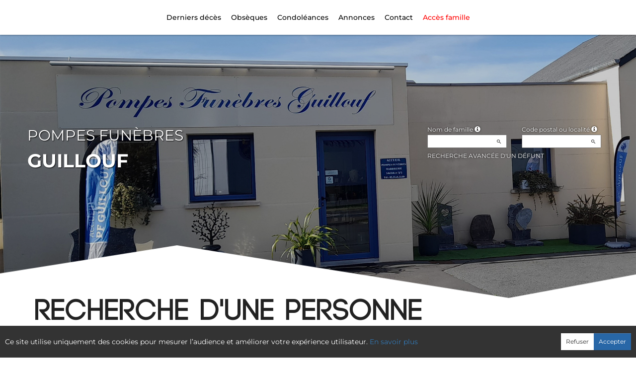

--- FILE ---
content_type: text/html; charset=utf-8
request_url: https://www.pompesfunebres-guillouf.net/P1210.aspx
body_size: 20396
content:




<!DOCTYPE html><html><head><title>www.pompesfunebres-guillouf.net
</title><script async src="https://www.googletagmanager.com/gtag/js?id=G-5LCKXS3M3M"></script><script>window.dataLayer = window.dataLayer || []; function gtag(){dataLayer.push(arguments);} gtag('consent', 'default', {'ad_storage': 'denied', 'analytics_storage': 'denied'}); gtag('js', new Date()); gtag('config', 'G-5LCKXS3M3M');</script><meta http-equiv="Content-Language" content="fr" /><meta http-equiv="Content-Type" content="text/html; CHARSET=UTF-8" /><meta id="ctl00_oME_oDescription" name="description" content="Recherche d&#39;une personne. Rendez hommage à ceux que vous avez aimés et respectés." lang="fr" /><meta id="ctl00_oME_oKeywords" name="keywords" content="Recherche d&#39;une personne" lang="fr" /><meta content="noarchive" name="robots" /><meta content="https://www.pompesfunebres-guillouf.net/img/epf/3898/logo.jpg" Property="og:image" /><meta property="og:description" content="Recherche d&#39;une personne. Rendez hommage à ceux que vous avez aimés et respectés." /><meta property="og:title" content="Recherche d&#39;une personne" /><meta property="og:url" content="https://www.pompesfunebres-guillouf.net/P1210.aspx" /><meta name="format-detection" content="telephone=no" /><script src="/Commun/Scripts/jquery-3.7.1.js"></script><script src="/Commun/Scripts/jquery.fancybox.js"></script><script src="/Commun/Content/BootStrap.min.js"></script><link href="/Commun/Content/BootStrap.min.css" rel="stylesheet"/><link href="/Commun/Content/BootStrap-theme.min.css" rel="stylesheet"/><link href="/Commun/Content/jquery.fancybox.css" rel="stylesheet"/><link href="/Commun/Styles/EPF/Visiteurs/3898.min.css?V=202601201848" rel="stylesheet" type="text/css" /><link rel="shortcut icon" type="image/x-icon" href="https://www.pompesfunebres-guillouf.net/Img/FavIcon/FavIcon.png" /><meta name="viewport" content="width=device-width, initial-scale=1.0, viewport-fit=cover" /><!-- HTML5 Shim and Respond.js IE8 support of HTML5 elements and media queries --><!-- WARNING: Respond.js doesn't work if you view the page via file:// --><!--[if lt IE 9]><script src="https://oss.maxcdn.com/libs/html5shiv/3.7.0/html5shiv.js"></script><script src="https://oss.maxcdn.com/libs/respond.js/1.3.0/respond.min.js"></script><![endif]--></head><body><div id="ctl00_oME_oCharge_oCharge" class="CHARGE"><span class="LOADER"></span></div><form method="post" action="./P1210.aspx" id="aspnetForm"><div class="aspNetHidden"><input type="hidden" name="__EVENTTARGET" id="__EVENTTARGET" value="" /><input type="hidden" name="__EVENTARGUMENT" id="__EVENTARGUMENT" value="" /><input type="hidden" name="__VIEWSTATE" id="__VIEWSTATE" value="TD5OBHs/oZ6AS3X5NGaeTZ3KkLxE4VD5wZd0K6M5qQZ1hHz5rZJTXITNIFuJTwRXIT/l1gSUUWGt5SGJAKCzJfNL0efymZg+4dRXXV5wJYowtnuDvtyRvckgM934naQPWYrx0LfuQcnDpcLJRcb7H93T0bHbjAbQ9t85lDrWd/pLjmWiDLoIj+j4XcVqCdVgw1P3d+3hPKr0IBTx3sy4F4rRD/Yon35LV+odGnY6viMerKPawFr+vHTEQzueexzSH5a3hllMCghtLdVSUBHUyeTbhPXs72ktd+DrDbstq7yWNz2xWaYBa6iSxI04yTiBOsQSLrsBnW9Gfbu/d5Vmzi9QHDHeAQpOJBQ6hEFTFRRcnb4ghn9VZr3/E9enucW3ZoQg0buAKfUFcRKXZaw4nhPp+WsaGNm8trHIVxYIqh96tIStSdUlmioxaFmLCU+dPCCQ6LMeMBfbWDf6wzMdR9BZzfKwUwxj+T87mU5/ZiPgWZbEhKycN56KOSeAr/Aq9MbzVXQp2LNHGuzUsJVNoL3zFGgdgRbO/RE50pQ1lso=" /></div><script type="text/javascript">//<![CDATA[
var theForm = document.forms['aspnetForm'];
if (!theForm) {
    theForm = document.aspnetForm;
}
function __doPostBack(eventTarget, eventArgument) {
    if (!theForm.onsubmit || (theForm.onsubmit() != false)) {
        theForm.__EVENTTARGET.value = eventTarget;
        theForm.__EVENTARGUMENT.value = eventArgument;
        theForm.submit();
    }
}
//]]></script><script src="/WebResource.axd?d=pynGkmcFUV13He1Qd6_TZMsUjbVj_qxIlwfTU3L2qJ2-PI4X5acSSp5ko0IK8CDtR_w4oJy2X5Vexu0TBaD6pQ2&amp;t=638901608248157332" type="text/javascript"></script><script src="/Commun/Scripts/Chargement.min.js?V=202601201848" type="text/javascript"></script><script src="/Commun/Content/jqwidgets/jqxcore.js"></script><link href="/Commun/Content/jqwidgets/styles/jqx.base.css" rel="stylesheet"/><script src="/commun/Content/jqwidgets/jqxcombobox.js"></script><script src="/commun/Content/jqwidgets/jqxbuttons.js"></script><script src="/commun/Content/jqwidgets/jqxlistbox.js"></script><script src="/commun/Content/jqwidgets/jqxscrollbar.js"></script><script src="/commun/Content/jqwidgets/jqxdata.js"></script><link href="/Commun/Content/jqwidgets/styles/jqx.classic.css" rel="stylesheet"/><link href="/Commun/Content/jqwidgets/styles/jqx.bootstrap.css" rel="stylesheet"/><script src="/Commun/Scripts/Polyfill.min.js?V=202601201848" type="text/javascript"></script><script src="/Commun/Scripts/RechercheDynamiqueV3.min.js?V=202601201848" type="text/javascript"></script><script src="/Scripts/RechercheDynamiqueVisiteur.min.js?V=202601201848" type="text/javascript"></script><script src="/Commun/Scripts/BoutonUnClic.min.js?V=202601201848" type="text/javascript"></script><script type="text/javascript">//<![CDATA[
var ctl00_oME_oCharge_chargement = new Chargement(ctl00_oME_oCharge_oCharge);//]]></script><div class="BARRE-HAUT"><div class="container BARRE-VISITEUR"><div class="navbar-header"><button type="button" class="navbar-toggle" data-toggle="collapse" data-target=".MENU-VISITEUR"><span class="glyphicon glyphicon-menu-hamburger" aria-hidden="true"></span></button><button type="button" class="navbar-toggle" data-toggle="collapse" data-target=".HAUT-VISITEUR"><span class="glyphicon glyphicon-search" aria-hidden="true"></span></button></div><div class="NOM-HOTE"><span>Pompes Funèbres</span> Guillouf
	</div><div class="navbar-collapse HAUT-VISITEUR collapse"><div class="RECHERCHE-VISITEUR"><div class="row"><div class="col-xs-12 col-sm-4"><span>Nom de famille</span>&nbsp;<span id="ctl00_oME_oLInfoRN" class="INFO-PRODUIT" data-placement="bottom" data-toggle="popover" data-trigger="focus" data-content="Saisissez les premiers caractères du nom de famille (au minimum 3) de la personne recherchée, une liste de noms correspondants vous sera présentée. Vous pouvez alors sélectionner dans cette liste celui que vous désirez." onmouseover="$(&#39;#ctl00_oME_oLInfoRN&#39;).popover(&#39;show&#39;);" onmouseout="$(&#39;#ctl00_oME_oLInfoRN&#39;).popover(&#39;hide&#39;);"><span class="glyphicon glyphicon-info-sign PETIT"></span></span><input name="ctl00$oME$oRechNom" type="text" id="ctl00_oME_oRechNom" class="enaos-textbox" autocomplete="off" /><input type="hidden" name="ctl00$oME$oValN" id="ctl00_oME_oValN" /></div><div class="col-xs-12 col-sm-4"><span>Code postal ou localité</span>&nbsp;<span id="ctl00_oME_oLInfoRL" class="INFO-PRODUIT" data-placement="bottom" data-toggle="popover" data-trigger="focus" data-content="Saisissez les premiers caractères du code postal ou du nom (au minimum 3) de la localité recherchée, une liste des localités correspondantes vous sera présentée. Vous pouvez alors sélectionner dans cette liste celle que vous désirez." onmouseover="$(&#39;#ctl00_oME_oLInfoRL&#39;).popover(&#39;show&#39;);" onmouseout="$(&#39;#ctl00_oME_oLInfoRL&#39;).popover(&#39;hide&#39;);"><span class="glyphicon glyphicon-info-sign PETIT"></span></span><input name="ctl00$oME$oRechLocalite" type="text" id="ctl00_oME_oRechLocalite" class="enaos-textbox" autocomplete="off" /><input type="hidden" name="ctl00$oME$oValL" id="ctl00_oME_oValL" /></div><div class="col-xs-12 col-sm-5 RDV-RAD"><a href="/P1210.aspx?Mode=RA">Recherche avancée d'un défunt</a><input type="submit" name="ctl00$oME$oBtnR" value="" onclick="javascript:WebForm_DoPostBackWithOptions(new WebForm_PostBackOptions(&quot;ctl00$oME$oBtnR&quot;, &quot;&quot;, true, &quot;&quot;, &quot;&quot;, false, false))" id="ctl00_oME_oBtnR" tabindex="-1" data-button="" data-buttonclick="OKRecherche();" /></div></div></div></div><div class="aspNetDisabled navbar-collapse collapse MENU-VISITEUR"><ul class="nav navbar-nav"><li><a href="/P1200.aspx" data-effet="Derniers décès">Derniers décès</a></li><li><a href="/P1204.aspx" data-effet="Obsèques">Obsèques</a></li><li class="dropdown"><a href="#" class="dropdown-toggle" data-toggle="dropdown" data-effet="Condoléances">Condoléances<b class="caret"></b></a><ul class="dropdown-menu"><li><a href="/P1202.aspx" data-effet="Les condoléances">Les condoléances</a></li><li><a href="/P1202.aspx?Type=3" data-effet="Les témoignages">Les témoignages</a></li><li><a href="/P1202.aspx?Type=4" data-effet="Les hommages">Les hommages</a></li><li><a href="/P1202.aspx?Type=1" data-effet="Les cartes de visite">Les cartes de visite</a></li></ul></li><li class="dropdown"><a href="#" class="dropdown-toggle" data-toggle="dropdown" data-effet="Annonces">Annonces<b class="caret"></b></a><ul class="dropdown-menu"><li><a href="/P1310.aspx" data-effet="Remerciements">Remerciements</a></li><li><a href="/P1300.aspx" data-effet="Anniversaires">Anniversaires</a></li></ul></li><li><a href="/P1136.aspx" data-effet="Contact">Contact</a></li><li class="FAMILLE"><a href="https://famille.pompesfunebres-guillouf.net/?LgTrv=9" data-effet="Accès famille" target="_blank" rel="nofollow noopener">Accès famille</a></li></ul></div><div class="BARRE-TITRE"><h1>Recherche d'une personne</h1></div></div></div><div class="container CONTENU"><div id="ctl00_oME_oH_oH_oRecherche_oBlocRecherche" class="BLOC-RECHERCHE-DEFUNT" onkeypress="javascript:return WebForm_FireDefaultButton(event, &#39;ctl00_oME_oH_oH_oRecherche_oRechercher&#39;)"><table class="ASSIST"><tr class="TITRE"><td colspan="2">Critères de recherche</td></tr><tr><td class="C1">Nom de famille de la personne<br /><input name="ctl00$oME$oH$oH$oRecherche$oNom" type="text" id="ctl00_oME_oH_oH_oRecherche_oNom" class="enaos-textbox" style="width:90%;" /></td><td class="C2">Entrez le nom ou le début du nom de la personne recherchée. L’encodage en majuscules ou en minuscules donne le même résultat.</td></tr></table><table class="ASSIST"><tr class="TITRE"><td colspan="2">Critère de tri</td></tr><tr><td class="C1"><ul id="ctl00_oME_oH_oH_oRecherche_oTri" class="bit bit--vertical enaos-radio"><li><input id="ctl00_oME_oH_oH_oRecherche_oTri_0" type="radio" name="ctl00$oME$oH$oH$oRecherche$oTri" value="1" checked="checked" /><label for="ctl00_oME_oH_oH_oRecherche_oTri_0">Par date de décès et nom</label></li><li><input id="ctl00_oME_oH_oH_oRecherche_oTri_1" type="radio" name="ctl00$oME$oH$oH$oRecherche$oTri" value="2" /><label for="ctl00_oME_oH_oH_oRecherche_oTri_1">Par nom et date de décès</label></li><li><input id="ctl00_oME_oH_oH_oRecherche_oTri_2" type="radio" name="ctl00$oME$oH$oH$oRecherche$oTri" value="3" /><label for="ctl00_oME_oH_oH_oRecherche_oTri_2">Par localité de domicile, date de décès et nom</label></li></ul></td><td class="C2">Sélectionnez le tri selon lequel vous désirez consulter les personnes trouvées.</td></tr></table><table class="ASSIST BTN-FIN"><tr><td class="C1"><a id="ctl00_oME_oH_oH_oRecherche_oRAS" data-button="" href="javascript:WebForm_DoPostBackWithOptions(new WebForm_PostBackOptions(&quot;ctl00$oME$oH$oH$oRecherche$oRAS&quot;, &quot;&quot;, true, &quot;&quot;, &quot;&quot;, false, true))">Recherche avancée</a></td><td class="C2">Affiche le formulaire de recherche avancée. Des options complémentaires y sont disponibles.</td></tr><tr><td class="C1"><input type="submit" name="ctl00$oME$oH$oH$oRecherche$oRechercher" value="Rechercher" onclick="javascript:WebForm_DoPostBackWithOptions(new WebForm_PostBackOptions(&quot;ctl00$oME$oH$oH$oRecherche$oRechercher&quot;, &quot;&quot;, true, &quot;&quot;, &quot;&quot;, false, false))" id="ctl00_oME_oH_oH_oRecherche_oRechercher" class="enaos-btn enaos-btn--primary" data-button="" data-buttonclick="BloqueFormulaires(event, &#39;ctl00_oME_oH_oH_oRecherche_oBlocage_oBF&#39;, 22);" /></td><td class="C2">Cliquez sur le bouton pour lancer la recherche et afficher la liste des personnes correspondantes aux critères encodés.</td></tr></table></div><div class="responsive-table"><script language='javascript'>var oObj = document.getElementById('ctl00_oME_oH_oH_oRecherche_oNom'); oObj.select(); oObj.focus();</script></div><div id="ctl00_oME_oH_oH_oRecherche_oBlocage_oBF" class="CACHE"><div id="oBMasquant" style="background-color: Silver; opacity: 0.4; filter: alpha(opacity=40); height: 100%; left: 0; position: absolute; text-align: center; top: 0; width: 100%;"></div><div id="oBAttente" style="background-color: White; border: solid 1px #BBBBBB; font-size: xx-large; font-weight: bold; height: 80px; left: 50%; margin-left: -250px; margin-top: -29px; position: absolute; text-align: center; top: 50%; width: 500px;"><p style="margin-bottom: 10px; margin-top: 10px;">Recherche en cours ...</p><marquee direction="right" behavior="scroll" scrollamount="10" scrolldelay="10" style="width: 100%;"><img alt="" src="/Img/Charge.jpg" /></marquee></div><script type="text/javascript">function BloqueFormulaires(e, cId, nCar) {
            var lBloquer = true;
                        
            if (typeof(Page_ValidationActive) != "undefined") {
                lBloquer = Page_ValidationActive && Page_ClientValidate();
            }
            
            if (lBloquer) {
                var nScroll;
                
                if ('pageYOffset' in window)
                    nScroll = window.pageYOffset;
                else
                    nScroll = document.documentElement.scrollTop;

                var nHauteurFenetre;
                
                if ('innerHeight' in window)
                    nHauteurFenetre = innerHeight;
                else
                    nHauteurFenetre = document.documentElement.clientHeight;
                
                with (document) {
                    var nHauteurPage = Math.max(body.scrollHeight, documentElement.scrollHeight, body.offsetHeight, body.offsetHeight, documentElement.offsetHeight, body.clientHeight, documentElement.clientHeight);
                    
                    getElementById('oBMasquant').style.height = nHauteurPage + 'px';
                    
                    with (getElementById('oBAttente').style) {
                        top = (nScroll + nHauteurFenetre / 2) + 'px';
                        width = (nCar * 18) + 'px';
                        marginLeft = '-' + (nCar * 9) + 'px';
                    }
                    
                    getElementById(cId).className = '';
                }
                
                if (navigator.appName == 'Microsoft Internet Explorer') {
                    e.srcElement.blur();
    //                e.scrElement.disabled = true;
                }
                else {
                    e.target.blur();
    //                e.target.disabled = true;
                }
            }
        }</script></div></div><div id="ctl00_oME_oCookies" class="cookieinfo hide" data-cookies="true"><div>Ce site utilise uniquement des cookies pour mesurer l’audience et améliorer votre expérience utilisateur. <a href="/P1803.aspx">En savoir plus</a></div><div class="cookieinfo__btn"><input type="submit" name="ctl00$oME$oBtnRefuser" value="Refuser" onclick="GestionCookies(event, false);" id="ctl00_oME_oBtnRefuser" class="btn btn-default btn-sm light" /><input type="submit" name="ctl00$oME$oBtnAccepter" value="Accepter" onclick="GestionCookies(event, true);" id="ctl00_oME_oBtnAccepter" class="btn btn-default btn-sm" /></div></div><input name="ctl00$oME$oTexte" type="text" id="ctl00_oME_oTexte" class="CACHE" /><div class="container PIED-VISITEUR"><p class="COPYRIGHT">© Onvest IT - 2002-2026 - <a href="/P1801.aspx">Confidentialité</a> - <a href="/P1803.aspx">Cookies</a> - <a href="/P1802.aspx">Mentions légales</a></p></div><div class="aspNetHidden"><input type="hidden" name="__VIEWSTATEGENERATOR" id="__VIEWSTATEGENERATOR" value="9006C455" /><input type="hidden" name="__EVENTVALIDATION" id="__EVENTVALIDATION" value="6U2364MiPfG15XKwwxqb7RU8kRAYHC78UDzEfUfmYBLuLmjM8EE0p/SuoNqoa+oLDUi+jPE7t00fWfSfLYPjIDCl/JKJCkpsyX2ztZRAe1IZHMspaG5qFSHeZVP4uxscqGWTfwkCIQ30duRPdplXJ76PO1Al4qKdiWwNsQYY2xpwb4OHr7JIRI92szzEiQh7kFBLp+YCQ4UfXHdS5lTqWXht89nMk3jJeqApP0pQtkWfotB9P9FgJXKCBgRNpRvC0/Rk/6ZId8s36/8SMjZx5r+qvqyFJ1EAJ8Kt//2HhyCm9YSh3fRMZhwKz7z6p8LH1VqK4xYjrIIJ/a/acWM47Mb7a2ezD5rAk8NhwNw9tQJSjo+SRGGg5XNaw/Df9Mswl6HIB/mcXAT3NbDALARVsGXj8ATWqoX38PAG1TpfUac=" /></div><script type="text/javascript">//<![CDATA[
$(document).ready(function () { ctl00_oME_oCharge_chargement.hide(); });new RechercheDynamiqueVisiteur('ctl00_oME_oRechNom','ctl00_oME_oRechLocalite','ctl00_oME_oRechAccesDirect','ctl00_oME_oValN','ctl00_oME_oValL','ctl00_oME_oValAD',23,'','ctl00$oME$oBtnR','Aucun résultat.');var oAddDisableButton = null; $(function () {oAddDisableButton = new AddDisableButtonClick();});$(function () {CheckIframeCookies();
                                                                                    setTimeout(() => { document.getElementById('ctl00_oME_oCookies').classList.remove('hide'); }, 1000);
                                                                                });//]]></script></form><!-- /container --><!-- Placed at the end of the document so the pages load faster --><script type="text/javascript">$('img').bind("contextmenu", function () {
            // On indique au navigateur de ne pas réagir en cas de clic droit.
            return false;            
        });

        $(document).ready(function () {
            $(window).resize(function () { AdaptePaddingContenu(); });
 
            //$('.MENU-VISITEUR').collapse('hide');
            //$('.RECHERCHE-VISITEUR').collapse('hide');
            //$('.PREFERENCES').collapse('hide');
            //alert(document.body.clientWidth);
            AdaptePaddingContenu();

            $('.QRCODE-FANCYBOX').fancybox({});
            //locked:false, 

            $(function () {
                $('[data-toggle="popover"]').popover()
            })
        });

        function AdaptePaddingContenu() {
            $('.CONTENU').css('padding-top', ($('.navbar-fixed-top').outerHeight() + 5) + 'px');
        }

        function OKRecherche() {
            with (document)
            if (getElementById('ctl00_oME_oValAD'))
                return (getElementById('ctl00_oME_oValN').value != '') || ((getElementById('ctl00_oME_oValL').value != '') && (getElementById('ctl00_oME_oValL').value != '0')) || (getElementById('ctl00_oME_oValAD').value != '');
                else
                    return (getElementById('ctl00_oME_oValN').value != '') || ((getElementById('ctl00_oME_oValL').value != '') && (getElementById('ctl00_oME_oValL').value != '0'));
        }

        $(function () {
            $('.BARRE-VISITEUR .navbar-collapse').on('show.bs.collapse', function (e) {
                $('.BARRE-VISITEUR .navbar-collapse').not(this).collapse('hide');
            });
        });

        function GestionCookies(e, lAccepter) {
            e.preventDefault();

            var date = new Date();
            date.setTime(date.getTime() + (365 * 24 * 60 * 60 * 1000)); // 1 an

            document.cookie = "cookiesAccepted=" + lAccepter + "; expires=" + date.toUTCString() + "; path=/";

            if (lAccepter) {
                if (typeof gtag === 'function') {
                    gtag('consent', 'update', {
                        'ad_storage': 'denied',
                        'analytics_storage': 'granted'
                    });
                }
            }

            CloseCookies();
        }

        function CheckIframeCookies() {
            if (window.top !== window.self) {
                CloseCookies();
            }
        }

        function CloseCookies() {
            let CookiesBar = document.querySelector('[data-cookies="true"]');

            if (CookiesBar !== null) {
                CookiesBar.style.display = "none";
            }
        }</script><script type="text/javascript">$(document).ready(function () {
            if (window.location !== window.parent.location) {
                $('.BARRE-HAUT').addClass('IFRAME');
                $('.CONTENU').addClass('IFRAME');
                $('.PIED-VISITEUR').css('display', 'none');
                $('body').addClass('IFRAME');
            }
        });</script></body></html>